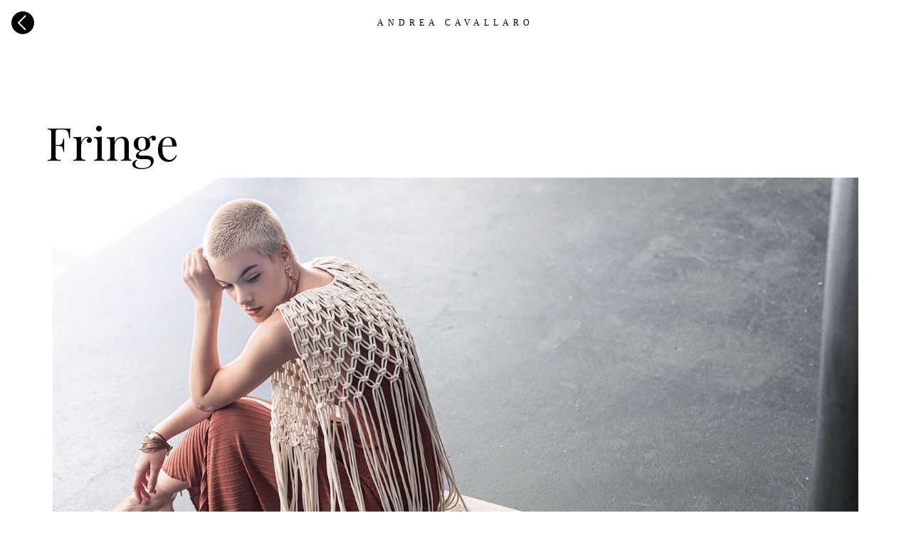

--- FILE ---
content_type: text/html; charset=UTF-8
request_url: http://andrea.cavallaro.photo/editorial12.php
body_size: 1458
content:
<!doctype html>
<html lang="de">
<head>

    
    

<meta charset="utf-8"/>
<meta name="viewport" content="width=device-width, initial-scale=1.0">
<title>Andrea Cavallaro -  Photography</title>


<!-- FLICKTIVITY -->
<link rel="stylesheet" href="css/flickity.css" media="screen">
<script src="js/flickity.pkgd.min.js"></script>
<!--<link rel="stylesheet" href="css/flickityoverride.css" media="screen">-->


<!-- FONTS -->
<link rel="stylesheet" href="css/main.css">
    

<!-- FONTS -->
<link href="https://fonts.googleapis.com/css?family=Playfair+Display&display=swap" rel="stylesheet">



<!-- Favicons -->
<meta name="apple-mobile-web-app-capable" content="yes">
<meta name="apple-mobile-web-app-status-bar-style" content="black">
<link rel="apple-touch-icon" sizes="57x57" href="img/favicons/apple-icon-57x57.png">
<link rel="apple-touch-icon" sizes="60x60" href="img/favicons/apple-icon-60x60.png">
<link rel="apple-touch-icon" sizes="72x72" href="img/favicons/apple-icon-72x72.png">
<link rel="apple-touch-icon" sizes="76x76" href="img/favicons/apple-icon-76x76.png">
<link rel="apple-touch-icon" sizes="114x114" href="img/favicons/apple-icon-114x114.png">
<link rel="apple-touch-icon" sizes="120x120" href="img/favicons/apple-icon-120x120.png">
<link rel="apple-touch-icon" sizes="144x144" href="img/favicons/apple-icon-144x144.png">
<link rel="apple-touch-icon" sizes="152x152" href="img/favicons/apple-icon-152x152.png">
<link rel="apple-touch-icon" sizes="180x180" href="img/favicons/apple-icon-180x180.png">
<link rel="icon" type="image/png" sizes="192x192"  href="img/favicons/android-icon-192x192.png">
<link rel="icon" type="image/png" sizes="32x32" href="img/favicons/favicon-32x32.png">
<link rel="icon" type="image/png" sizes="96x96" href="img/favicons/favicon-96x96.png">
<link rel="icon" type="image/png" sizes="16x16" href="img/favicons/favicon-16x16.png">
<link rel="manifest" href="img/favicons/manifest.json">
<meta name="msapplication-TileColor" content="#ffffff">
<meta name="msapplication-TileImage" content="img/favicons/ms-icon-144x144.png">
<meta name="theme-color" content="#ffffff">
      
        
<!-- SMS -->
<meta property="og:type" content="website" />
<meta property="og:title" content="Andrea Cavallaro Fotografie" />
<meta property="og:description" content="Fashion Fotografie" />
<meta property="og:url" content="www.andreacavallaro.com" />
<meta property="og:site_name" content="Andrea Cavallaro" />
<meta property="og:image" content="http://photography.andreacavallaro.com/sms.jpg" />
<meta property="og:image:width" content="1024" />
<meta property="og:image:height" content="1024" />
    
    

</head>

<body>
    <div class="main">
    <div class="absender">ANDREA CAVALLARO</div>    

        <div class="distance5em"></div>
        
        <H1>Fringe</H1>
        
        
        <div class="flex-container-img">
        
            
            <div class="flex-item-imgLandscape"><img src= "img/editorial12/01.jpg" ></div>
            <div class="flex-item-imgPortrait"><img src= "img/editorial12/02.jpg" ></div>
            <div class="flex-item-imgLandscape"><img src= "img/editorial12/04.jpg" ></div>
            
            
            <div class="flex-item-imgLandscape"><img src= "img/editorial12/05.jpg" ></div>
            <div class="flex-item-imgPortrait"><img src= "img/editorial12/06.jpg" ></div>
            <div class="flex-item-imgPortrait"><img src= "img/editorial12/03.jpg" ></div>

            
            
 
        </div>
        
 

<a href="index.php" class="nav"><img  src="img/ics/back.svg"></a>  <footer>
<div class="distance2em"></div>
<div class="divider"></div>
<div class="distance2em"></div>

      <a  class="spacebefore2em" href="imprint.php"><quote>Impressum</quote></a>
<div class="distance2em"></div>


  </footer>

       
    
    <!--

    

 <main>
  <article>
    <h1>Überschrift</h1>
    <p>Dies ist meine erste HTML5-Seite1</p>
    ... mehr Inhalt
  </article>

  <aside>
    <section>
      <h2>Kontakt</h2>
      <ul>
        <li><a href="link_1.html">Wiki</a></li>
        <li><a href="link_2.html">Blog</a></li>
        <li><a href="link_3.html">Forum</a></li>
      </ul>
    </section>

    <section>
    <h2>Weiterführende Links</h2>
    <ul>
      <li><a href="link_1.html">Wiki</a></li>
      <li><a href="link_2.html">Blog</a></li>
      <li><a href="link_3.html">Forum</a></li>
    </ul>
    </section>
  </aside>
  </main>

  <footer>
     <a href="kontakt.html">Kontakt</a>
     <p>© 2014 by selfHTML</p>
  </footer>-->
    
    
</body>
</html>

--- FILE ---
content_type: text/css
request_url: http://andrea.cavallaro.photo/css/main.css
body_size: 4731
content:
html,
body,
ul,
ol, img {
  margin: 0;
  padding: 0;
  font-size: 1em;
  line-height: 1em; }

button:focus {
  border: 0px solid #ccc; }

img {
  margin: 0px;
  margin: 0;
  padding: 0; }

  video{ }

.c1 {
  color: #000000; }

.c1BG {
  background-color: #000000; }

.c2 {
  color: #ffffff; 
    line-height: 1.5em;
    letter-spacing: 0.1em;
}

.c2BG {
  background-color: #ffffff; }

.c3 {
  color: #cccccc; }

.c3BG {
  background-color: #cccccc; }

.c4 {
  color: #333333; }

.c4BG {
  background-color: #333333; }

H1, H2, H3, H4, H5, H6, p, a, quote {
  font-family: "Playfair Display", serif;
  font-size: 1em;
  line-height: 1.25em;
  font-weight: 100;
  margin: 0px;
  padding: 0px;
  text-decoration: none;
  color: #000000;
  font-weight: 400; }

a, p, quote {
  font-family: "Playfair Display", serif; }

H1, H2 {
  font-size: 4em; }

H3 {
  font-size: 2.827em; }

H4 {
  font-size: 2em; }

H5 {
  font-size: 1.414em; }

p {
  font-size: 1em; }

quote {
  font-size: 0.707em; }

@media (max-width: 991px) {
  H1, H2 {
    font-size: 3.157em; }

  H3 {
    font-size: 2.369em; }

  H4 {
    font-size: 1.777em; }

  H5 {
    font-size: 1.333em; }

  p {
    font-size: 1em; }

  quote {
    font-size: 0.75em; } 
  
  .if{
      width:100%;
      height:556spx;
    }


  }
@media (max-width: 767px) {
  H1, H2 {
    font-size: 2.074em; }

  H3 {
    font-size: 1.728em; }

  H4 {
    font-size: 1.44em; }

  H5 {
    font-size: 1.2em; }

  p {
    font-size: 1em; }

  quote {
    font-size: 0.833em; } 
  
    .if{
      width:100%;
      height:432px;
    }


  }
@media (max-width: 575px) {
  H1, H2 {
    font-size: 1.602em; }

  H3 {
    font-size: 1.424em; }

  H4 {
    font-size: 1.266em; }

  H5 {
    font-size: 1.125em; }

  p {
    font-size: 1em; }

  quote {
    font-size: 0.889em; }
  
    .if{
      width:100%;
      height:330px;
    }
  
  
  
  }
.divider1em {
  width: 100%;
  height: 1em; }

.divider2em {
  width: 100%;
  height: 2em; }

.divider5em {
  width: 100%;
  height: 5em; }

.divider10em {
  width: 100%;
  height: 10em; }

.main {
  padding: 5em 5vw 0 5vw; }

.flex-container-teaser {
  display: -webkit-flex;
  display: flex;
  -webkit-flex-flow: row wrap;
  flex-flow: row wrap;
  -webkit-justify-content: flex-start;
  justify-content: flex-start; }

.flex-item-teaser {
  -webkit-flex: 1 0 20px;
  flex: 1 0 320px;
  height: 440px;
  margin: 0em;
  max-width: 660px; }


@media (min-width: 1300px)
{
    .flex-container-img 
    {
    max-width: 1300px;
    position: relative;
    left:50%;
    margin-left: -650px;
    }
}


.flex-item-cover
{
    width:99%;
    position: relative;
    left:0.5%;
    
}


@media (max-width: 767px)
{
  .flex-item-teaser {
    -webkit-flex: 1 0 20px;
    flex: 1 0 210px;
    height: 310px; } }

.flex-container-img {
  display: -webkit-flex;
  display: flex;
  -webkit-flex-flow: row wrap;
  flex-flow: row wrap;
  -webkit-justify-content: start;
  justify-content: start; 
}

.flex-item-imgPortrait {
  -webkit-flex: 1 0 20px;
  flex: 1 0 520px;
  height: auto;
  margin: 10px;
  max-width: 1280px; }

.flex-item-imgLandscape {
  -webkit-flex: 1 0 20px;
  flex: 1 0 768px;
  height: auto;
  margin: 10px;
  max-width: 2560px; }

@media (max-width: 575px) {
  .flex-item-imgLandscape {
    flex: 1 0 320px; }

  .flex-item-imgPortrait {
    flex: 1 0 320px; } }
img {
  width: 100%;
  height: auto; }

.distance1em {
  height: 1em; }

.distance2em {
  height: 2em; }

.distance5em {
  height: 5em; }

.distance10em {
  height: 10em; }

.divider {
  height: 1px;
  background-color: #dddddd;
  width: 100%; }

.teaser {
  outline: 1px solid white;
  outline-offset: -10px;
  background-position: center;
  background-repeat: no-repeat;
  background-size: cover;
  background-blend-mode: overlay;
  margin:3em 3em 5em 3em;
  -webkit-transition: all 0.25s ease-in-out;
  -moz-transition: all 0.25s ease-in-out;
  -o-transition: all 0.25s ease-in-out;
  transition: all 0.25s ease-in-out; 
}

.teaser:hover 
{
  outline: 1px solid red;
  -webkit-transition: all 0.25s ease-in-out;
  -moz-transition: all 0.25s ease-in-out;
  -o-transition: all 0.25s ease-in-out;
  transition: all 0.25s ease-in-out; 
}

.teaser p 
{
    position: relative;
    top: 100%;
    text-align: left;
    background-color: rgba(0,0,0,0.85);
    color:white;
    font-size: 0.75em;
    padding:1em 0em 1em 1.5em;
   /* padding:0.5em 0em 0.5em 1em;
    margin:1em;*/
    
}

.nav {
  position: fixed;
  top: 2em;
  left: 2em;
  width: 2em;
  height: 2em;
  margin: -1em; }

.absender {
  position: fixed;
  top: 2em;
  left: 0px;
  font-size: 12px;
  width: 100%;
  text-align: center;
  letter-spacing: 0.5em;
  font-weight: 400; }

/*# sourceMappingURL=main.css.map */


--- FILE ---
content_type: image/svg+xml
request_url: http://andrea.cavallaro.photo/img/ics/back.svg
body_size: 382
content:
<?xml version="1.0" ?><svg id="Layer_1_1_" style="enable-background:new 0 0 16 16;" version="1.1" viewBox="0 0 16 16" xml:space="preserve" xmlns="http://www.w3.org/2000/svg" xmlns:xlink="http://www.w3.org/1999/xlink"><path d="M8,0C3.582,0,0,3.582,0,8s3.582,8,8,8s8-3.582,8-8S12.418,0,8,0z M10.354,12.646l-0.707,0.707L4.293,8l5.354-5.354  l0.707,0.707L5.707,8L10.354,12.646z"/></svg>